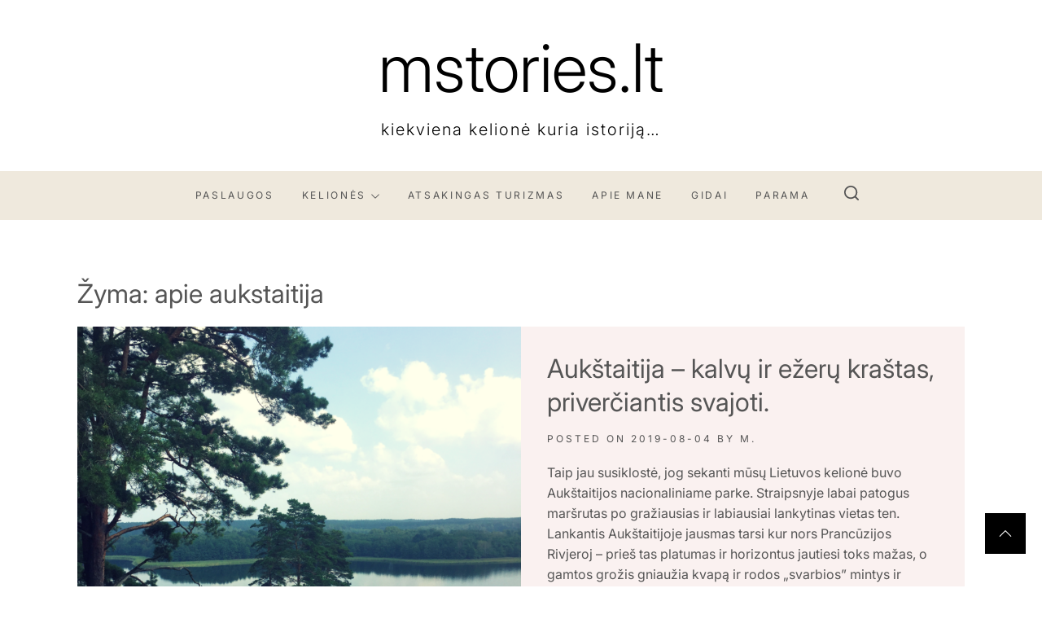

--- FILE ---
content_type: text/html; charset=UTF-8
request_url: https://mstories.lt/tag/apie-aukstaitija/
body_size: 16403
content:
<!DOCTYPE html>
<html lang="lt-LT">
<head>
    <meta charset="UTF-8">
    <meta name="viewport" content="width=device-width, initial-scale=1.0">
    <link rel="profile" href="https://gmpg.org/xfn/11">
    <link rel="pingback" href="https://mstories.lt/xmlrpc.php">

    <title>apie aukstaitija &#8211; mstories.lt</title>
<meta name='robots' content='max-image-preview:large' />
<link rel='dns-prefetch' href='//js.stripe.com' />
<link rel="alternate" type="application/rss+xml" title="mstories.lt &raquo; Įrašų RSS srautas" href="https://mstories.lt/feed/" />
<link rel="alternate" type="application/rss+xml" title="mstories.lt &raquo; Komentarų RSS srautas" href="https://mstories.lt/comments/feed/" />
<link rel="alternate" type="application/rss+xml" title="mstories.lt &raquo; Žymos „apie aukstaitija“ RSS srautas" href="https://mstories.lt/tag/apie-aukstaitija/feed/" />
		<!-- This site uses the Google Analytics by MonsterInsights plugin v9.11.1 - Using Analytics tracking - https://www.monsterinsights.com/ -->
							<script src="//www.googletagmanager.com/gtag/js?id=G-PED0QVGD89"  data-cfasync="false" data-wpfc-render="false" type="text/javascript" async></script>
			<script data-cfasync="false" data-wpfc-render="false" type="text/javascript">
				var mi_version = '9.11.1';
				var mi_track_user = true;
				var mi_no_track_reason = '';
								var MonsterInsightsDefaultLocations = {"page_location":"https:\/\/mstories.lt\/tag\/apie-aukstaitija\/"};
								if ( typeof MonsterInsightsPrivacyGuardFilter === 'function' ) {
					var MonsterInsightsLocations = (typeof MonsterInsightsExcludeQuery === 'object') ? MonsterInsightsPrivacyGuardFilter( MonsterInsightsExcludeQuery ) : MonsterInsightsPrivacyGuardFilter( MonsterInsightsDefaultLocations );
				} else {
					var MonsterInsightsLocations = (typeof MonsterInsightsExcludeQuery === 'object') ? MonsterInsightsExcludeQuery : MonsterInsightsDefaultLocations;
				}

								var disableStrs = [
										'ga-disable-G-PED0QVGD89',
									];

				/* Function to detect opted out users */
				function __gtagTrackerIsOptedOut() {
					for (var index = 0; index < disableStrs.length; index++) {
						if (document.cookie.indexOf(disableStrs[index] + '=true') > -1) {
							return true;
						}
					}

					return false;
				}

				/* Disable tracking if the opt-out cookie exists. */
				if (__gtagTrackerIsOptedOut()) {
					for (var index = 0; index < disableStrs.length; index++) {
						window[disableStrs[index]] = true;
					}
				}

				/* Opt-out function */
				function __gtagTrackerOptout() {
					for (var index = 0; index < disableStrs.length; index++) {
						document.cookie = disableStrs[index] + '=true; expires=Thu, 31 Dec 2099 23:59:59 UTC; path=/';
						window[disableStrs[index]] = true;
					}
				}

				if ('undefined' === typeof gaOptout) {
					function gaOptout() {
						__gtagTrackerOptout();
					}
				}
								window.dataLayer = window.dataLayer || [];

				window.MonsterInsightsDualTracker = {
					helpers: {},
					trackers: {},
				};
				if (mi_track_user) {
					function __gtagDataLayer() {
						dataLayer.push(arguments);
					}

					function __gtagTracker(type, name, parameters) {
						if (!parameters) {
							parameters = {};
						}

						if (parameters.send_to) {
							__gtagDataLayer.apply(null, arguments);
							return;
						}

						if (type === 'event') {
														parameters.send_to = monsterinsights_frontend.v4_id;
							var hookName = name;
							if (typeof parameters['event_category'] !== 'undefined') {
								hookName = parameters['event_category'] + ':' + name;
							}

							if (typeof MonsterInsightsDualTracker.trackers[hookName] !== 'undefined') {
								MonsterInsightsDualTracker.trackers[hookName](parameters);
							} else {
								__gtagDataLayer('event', name, parameters);
							}
							
						} else {
							__gtagDataLayer.apply(null, arguments);
						}
					}

					__gtagTracker('js', new Date());
					__gtagTracker('set', {
						'developer_id.dZGIzZG': true,
											});
					if ( MonsterInsightsLocations.page_location ) {
						__gtagTracker('set', MonsterInsightsLocations);
					}
										__gtagTracker('config', 'G-PED0QVGD89', {"forceSSL":"true","link_attribution":"true"} );
										window.gtag = __gtagTracker;										(function () {
						/* https://developers.google.com/analytics/devguides/collection/analyticsjs/ */
						/* ga and __gaTracker compatibility shim. */
						var noopfn = function () {
							return null;
						};
						var newtracker = function () {
							return new Tracker();
						};
						var Tracker = function () {
							return null;
						};
						var p = Tracker.prototype;
						p.get = noopfn;
						p.set = noopfn;
						p.send = function () {
							var args = Array.prototype.slice.call(arguments);
							args.unshift('send');
							__gaTracker.apply(null, args);
						};
						var __gaTracker = function () {
							var len = arguments.length;
							if (len === 0) {
								return;
							}
							var f = arguments[len - 1];
							if (typeof f !== 'object' || f === null || typeof f.hitCallback !== 'function') {
								if ('send' === arguments[0]) {
									var hitConverted, hitObject = false, action;
									if ('event' === arguments[1]) {
										if ('undefined' !== typeof arguments[3]) {
											hitObject = {
												'eventAction': arguments[3],
												'eventCategory': arguments[2],
												'eventLabel': arguments[4],
												'value': arguments[5] ? arguments[5] : 1,
											}
										}
									}
									if ('pageview' === arguments[1]) {
										if ('undefined' !== typeof arguments[2]) {
											hitObject = {
												'eventAction': 'page_view',
												'page_path': arguments[2],
											}
										}
									}
									if (typeof arguments[2] === 'object') {
										hitObject = arguments[2];
									}
									if (typeof arguments[5] === 'object') {
										Object.assign(hitObject, arguments[5]);
									}
									if ('undefined' !== typeof arguments[1].hitType) {
										hitObject = arguments[1];
										if ('pageview' === hitObject.hitType) {
											hitObject.eventAction = 'page_view';
										}
									}
									if (hitObject) {
										action = 'timing' === arguments[1].hitType ? 'timing_complete' : hitObject.eventAction;
										hitConverted = mapArgs(hitObject);
										__gtagTracker('event', action, hitConverted);
									}
								}
								return;
							}

							function mapArgs(args) {
								var arg, hit = {};
								var gaMap = {
									'eventCategory': 'event_category',
									'eventAction': 'event_action',
									'eventLabel': 'event_label',
									'eventValue': 'event_value',
									'nonInteraction': 'non_interaction',
									'timingCategory': 'event_category',
									'timingVar': 'name',
									'timingValue': 'value',
									'timingLabel': 'event_label',
									'page': 'page_path',
									'location': 'page_location',
									'title': 'page_title',
									'referrer' : 'page_referrer',
								};
								for (arg in args) {
																		if (!(!args.hasOwnProperty(arg) || !gaMap.hasOwnProperty(arg))) {
										hit[gaMap[arg]] = args[arg];
									} else {
										hit[arg] = args[arg];
									}
								}
								return hit;
							}

							try {
								f.hitCallback();
							} catch (ex) {
							}
						};
						__gaTracker.create = newtracker;
						__gaTracker.getByName = newtracker;
						__gaTracker.getAll = function () {
							return [];
						};
						__gaTracker.remove = noopfn;
						__gaTracker.loaded = true;
						window['__gaTracker'] = __gaTracker;
					})();
									} else {
										console.log("");
					(function () {
						function __gtagTracker() {
							return null;
						}

						window['__gtagTracker'] = __gtagTracker;
						window['gtag'] = __gtagTracker;
					})();
									}
			</script>
							<!-- / Google Analytics by MonsterInsights -->
		<style id='wp-img-auto-sizes-contain-inline-css' type='text/css'>
img:is([sizes=auto i],[sizes^="auto," i]){contain-intrinsic-size:3000px 1500px}
/*# sourceURL=wp-img-auto-sizes-contain-inline-css */
</style>
<style id='wp-emoji-styles-inline-css' type='text/css'>

	img.wp-smiley, img.emoji {
		display: inline !important;
		border: none !important;
		box-shadow: none !important;
		height: 1em !important;
		width: 1em !important;
		margin: 0 0.07em !important;
		vertical-align: -0.1em !important;
		background: none !important;
		padding: 0 !important;
	}
/*# sourceURL=wp-emoji-styles-inline-css */
</style>
<link rel='stylesheet' id='wp-block-library-css' href='https://mstories.lt/wp-includes/css/dist/block-library/style.min.css?ver=6.9' type='text/css' media='all' />
<style id='wp-block-library-theme-inline-css' type='text/css'>
.wp-block-audio :where(figcaption){color:#555;font-size:13px;text-align:center}.is-dark-theme .wp-block-audio :where(figcaption){color:#ffffffa6}.wp-block-audio{margin:0 0 1em}.wp-block-code{border:1px solid #ccc;border-radius:4px;font-family:Menlo,Consolas,monaco,monospace;padding:.8em 1em}.wp-block-embed :where(figcaption){color:#555;font-size:13px;text-align:center}.is-dark-theme .wp-block-embed :where(figcaption){color:#ffffffa6}.wp-block-embed{margin:0 0 1em}.blocks-gallery-caption{color:#555;font-size:13px;text-align:center}.is-dark-theme .blocks-gallery-caption{color:#ffffffa6}:root :where(.wp-block-image figcaption){color:#555;font-size:13px;text-align:center}.is-dark-theme :root :where(.wp-block-image figcaption){color:#ffffffa6}.wp-block-image{margin:0 0 1em}.wp-block-pullquote{border-bottom:4px solid;border-top:4px solid;color:currentColor;margin-bottom:1.75em}.wp-block-pullquote :where(cite),.wp-block-pullquote :where(footer),.wp-block-pullquote__citation{color:currentColor;font-size:.8125em;font-style:normal;text-transform:uppercase}.wp-block-quote{border-left:.25em solid;margin:0 0 1.75em;padding-left:1em}.wp-block-quote cite,.wp-block-quote footer{color:currentColor;font-size:.8125em;font-style:normal;position:relative}.wp-block-quote:where(.has-text-align-right){border-left:none;border-right:.25em solid;padding-left:0;padding-right:1em}.wp-block-quote:where(.has-text-align-center){border:none;padding-left:0}.wp-block-quote.is-large,.wp-block-quote.is-style-large,.wp-block-quote:where(.is-style-plain){border:none}.wp-block-search .wp-block-search__label{font-weight:700}.wp-block-search__button{border:1px solid #ccc;padding:.375em .625em}:where(.wp-block-group.has-background){padding:1.25em 2.375em}.wp-block-separator.has-css-opacity{opacity:.4}.wp-block-separator{border:none;border-bottom:2px solid;margin-left:auto;margin-right:auto}.wp-block-separator.has-alpha-channel-opacity{opacity:1}.wp-block-separator:not(.is-style-wide):not(.is-style-dots){width:100px}.wp-block-separator.has-background:not(.is-style-dots){border-bottom:none;height:1px}.wp-block-separator.has-background:not(.is-style-wide):not(.is-style-dots){height:2px}.wp-block-table{margin:0 0 1em}.wp-block-table td,.wp-block-table th{word-break:normal}.wp-block-table :where(figcaption){color:#555;font-size:13px;text-align:center}.is-dark-theme .wp-block-table :where(figcaption){color:#ffffffa6}.wp-block-video :where(figcaption){color:#555;font-size:13px;text-align:center}.is-dark-theme .wp-block-video :where(figcaption){color:#ffffffa6}.wp-block-video{margin:0 0 1em}:root :where(.wp-block-template-part.has-background){margin-bottom:0;margin-top:0;padding:1.25em 2.375em}
/*# sourceURL=/wp-includes/css/dist/block-library/theme.min.css */
</style>
<style id='classic-theme-styles-inline-css' type='text/css'>
/*! This file is auto-generated */
.wp-block-button__link{color:#fff;background-color:#32373c;border-radius:9999px;box-shadow:none;text-decoration:none;padding:calc(.667em + 2px) calc(1.333em + 2px);font-size:1.125em}.wp-block-file__button{background:#32373c;color:#fff;text-decoration:none}
/*# sourceURL=/wp-includes/css/classic-themes.min.css */
</style>
<link rel='stylesheet' id='edd-blocks-css' href='https://mstories.lt/wp-content/plugins/easy-digital-downloads/includes/blocks/assets/css/edd-blocks.css?ver=3.6.4' type='text/css' media='all' />
<style id='global-styles-inline-css' type='text/css'>
:root{--wp--preset--aspect-ratio--square: 1;--wp--preset--aspect-ratio--4-3: 4/3;--wp--preset--aspect-ratio--3-4: 3/4;--wp--preset--aspect-ratio--3-2: 3/2;--wp--preset--aspect-ratio--2-3: 2/3;--wp--preset--aspect-ratio--16-9: 16/9;--wp--preset--aspect-ratio--9-16: 9/16;--wp--preset--color--black: #000000;--wp--preset--color--cyan-bluish-gray: #abb8c3;--wp--preset--color--white: #ffffff;--wp--preset--color--pale-pink: #f78da7;--wp--preset--color--vivid-red: #cf2e2e;--wp--preset--color--luminous-vivid-orange: #ff6900;--wp--preset--color--luminous-vivid-amber: #fcb900;--wp--preset--color--light-green-cyan: #7bdcb5;--wp--preset--color--vivid-green-cyan: #00d084;--wp--preset--color--pale-cyan-blue: #8ed1fc;--wp--preset--color--vivid-cyan-blue: #0693e3;--wp--preset--color--vivid-purple: #9b51e0;--wp--preset--gradient--vivid-cyan-blue-to-vivid-purple: linear-gradient(135deg,rgb(6,147,227) 0%,rgb(155,81,224) 100%);--wp--preset--gradient--light-green-cyan-to-vivid-green-cyan: linear-gradient(135deg,rgb(122,220,180) 0%,rgb(0,208,130) 100%);--wp--preset--gradient--luminous-vivid-amber-to-luminous-vivid-orange: linear-gradient(135deg,rgb(252,185,0) 0%,rgb(255,105,0) 100%);--wp--preset--gradient--luminous-vivid-orange-to-vivid-red: linear-gradient(135deg,rgb(255,105,0) 0%,rgb(207,46,46) 100%);--wp--preset--gradient--very-light-gray-to-cyan-bluish-gray: linear-gradient(135deg,rgb(238,238,238) 0%,rgb(169,184,195) 100%);--wp--preset--gradient--cool-to-warm-spectrum: linear-gradient(135deg,rgb(74,234,220) 0%,rgb(151,120,209) 20%,rgb(207,42,186) 40%,rgb(238,44,130) 60%,rgb(251,105,98) 80%,rgb(254,248,76) 100%);--wp--preset--gradient--blush-light-purple: linear-gradient(135deg,rgb(255,206,236) 0%,rgb(152,150,240) 100%);--wp--preset--gradient--blush-bordeaux: linear-gradient(135deg,rgb(254,205,165) 0%,rgb(254,45,45) 50%,rgb(107,0,62) 100%);--wp--preset--gradient--luminous-dusk: linear-gradient(135deg,rgb(255,203,112) 0%,rgb(199,81,192) 50%,rgb(65,88,208) 100%);--wp--preset--gradient--pale-ocean: linear-gradient(135deg,rgb(255,245,203) 0%,rgb(182,227,212) 50%,rgb(51,167,181) 100%);--wp--preset--gradient--electric-grass: linear-gradient(135deg,rgb(202,248,128) 0%,rgb(113,206,126) 100%);--wp--preset--gradient--midnight: linear-gradient(135deg,rgb(2,3,129) 0%,rgb(40,116,252) 100%);--wp--preset--font-size--small: 13px;--wp--preset--font-size--medium: 20px;--wp--preset--font-size--large: 36px;--wp--preset--font-size--x-large: 42px;--wp--preset--spacing--20: 0.44rem;--wp--preset--spacing--30: 0.67rem;--wp--preset--spacing--40: 1rem;--wp--preset--spacing--50: 1.5rem;--wp--preset--spacing--60: 2.25rem;--wp--preset--spacing--70: 3.38rem;--wp--preset--spacing--80: 5.06rem;--wp--preset--shadow--natural: 6px 6px 9px rgba(0, 0, 0, 0.2);--wp--preset--shadow--deep: 12px 12px 50px rgba(0, 0, 0, 0.4);--wp--preset--shadow--sharp: 6px 6px 0px rgba(0, 0, 0, 0.2);--wp--preset--shadow--outlined: 6px 6px 0px -3px rgb(255, 255, 255), 6px 6px rgb(0, 0, 0);--wp--preset--shadow--crisp: 6px 6px 0px rgb(0, 0, 0);}:where(.is-layout-flex){gap: 0.5em;}:where(.is-layout-grid){gap: 0.5em;}body .is-layout-flex{display: flex;}.is-layout-flex{flex-wrap: wrap;align-items: center;}.is-layout-flex > :is(*, div){margin: 0;}body .is-layout-grid{display: grid;}.is-layout-grid > :is(*, div){margin: 0;}:where(.wp-block-columns.is-layout-flex){gap: 2em;}:where(.wp-block-columns.is-layout-grid){gap: 2em;}:where(.wp-block-post-template.is-layout-flex){gap: 1.25em;}:where(.wp-block-post-template.is-layout-grid){gap: 1.25em;}.has-black-color{color: var(--wp--preset--color--black) !important;}.has-cyan-bluish-gray-color{color: var(--wp--preset--color--cyan-bluish-gray) !important;}.has-white-color{color: var(--wp--preset--color--white) !important;}.has-pale-pink-color{color: var(--wp--preset--color--pale-pink) !important;}.has-vivid-red-color{color: var(--wp--preset--color--vivid-red) !important;}.has-luminous-vivid-orange-color{color: var(--wp--preset--color--luminous-vivid-orange) !important;}.has-luminous-vivid-amber-color{color: var(--wp--preset--color--luminous-vivid-amber) !important;}.has-light-green-cyan-color{color: var(--wp--preset--color--light-green-cyan) !important;}.has-vivid-green-cyan-color{color: var(--wp--preset--color--vivid-green-cyan) !important;}.has-pale-cyan-blue-color{color: var(--wp--preset--color--pale-cyan-blue) !important;}.has-vivid-cyan-blue-color{color: var(--wp--preset--color--vivid-cyan-blue) !important;}.has-vivid-purple-color{color: var(--wp--preset--color--vivid-purple) !important;}.has-black-background-color{background-color: var(--wp--preset--color--black) !important;}.has-cyan-bluish-gray-background-color{background-color: var(--wp--preset--color--cyan-bluish-gray) !important;}.has-white-background-color{background-color: var(--wp--preset--color--white) !important;}.has-pale-pink-background-color{background-color: var(--wp--preset--color--pale-pink) !important;}.has-vivid-red-background-color{background-color: var(--wp--preset--color--vivid-red) !important;}.has-luminous-vivid-orange-background-color{background-color: var(--wp--preset--color--luminous-vivid-orange) !important;}.has-luminous-vivid-amber-background-color{background-color: var(--wp--preset--color--luminous-vivid-amber) !important;}.has-light-green-cyan-background-color{background-color: var(--wp--preset--color--light-green-cyan) !important;}.has-vivid-green-cyan-background-color{background-color: var(--wp--preset--color--vivid-green-cyan) !important;}.has-pale-cyan-blue-background-color{background-color: var(--wp--preset--color--pale-cyan-blue) !important;}.has-vivid-cyan-blue-background-color{background-color: var(--wp--preset--color--vivid-cyan-blue) !important;}.has-vivid-purple-background-color{background-color: var(--wp--preset--color--vivid-purple) !important;}.has-black-border-color{border-color: var(--wp--preset--color--black) !important;}.has-cyan-bluish-gray-border-color{border-color: var(--wp--preset--color--cyan-bluish-gray) !important;}.has-white-border-color{border-color: var(--wp--preset--color--white) !important;}.has-pale-pink-border-color{border-color: var(--wp--preset--color--pale-pink) !important;}.has-vivid-red-border-color{border-color: var(--wp--preset--color--vivid-red) !important;}.has-luminous-vivid-orange-border-color{border-color: var(--wp--preset--color--luminous-vivid-orange) !important;}.has-luminous-vivid-amber-border-color{border-color: var(--wp--preset--color--luminous-vivid-amber) !important;}.has-light-green-cyan-border-color{border-color: var(--wp--preset--color--light-green-cyan) !important;}.has-vivid-green-cyan-border-color{border-color: var(--wp--preset--color--vivid-green-cyan) !important;}.has-pale-cyan-blue-border-color{border-color: var(--wp--preset--color--pale-cyan-blue) !important;}.has-vivid-cyan-blue-border-color{border-color: var(--wp--preset--color--vivid-cyan-blue) !important;}.has-vivid-purple-border-color{border-color: var(--wp--preset--color--vivid-purple) !important;}.has-vivid-cyan-blue-to-vivid-purple-gradient-background{background: var(--wp--preset--gradient--vivid-cyan-blue-to-vivid-purple) !important;}.has-light-green-cyan-to-vivid-green-cyan-gradient-background{background: var(--wp--preset--gradient--light-green-cyan-to-vivid-green-cyan) !important;}.has-luminous-vivid-amber-to-luminous-vivid-orange-gradient-background{background: var(--wp--preset--gradient--luminous-vivid-amber-to-luminous-vivid-orange) !important;}.has-luminous-vivid-orange-to-vivid-red-gradient-background{background: var(--wp--preset--gradient--luminous-vivid-orange-to-vivid-red) !important;}.has-very-light-gray-to-cyan-bluish-gray-gradient-background{background: var(--wp--preset--gradient--very-light-gray-to-cyan-bluish-gray) !important;}.has-cool-to-warm-spectrum-gradient-background{background: var(--wp--preset--gradient--cool-to-warm-spectrum) !important;}.has-blush-light-purple-gradient-background{background: var(--wp--preset--gradient--blush-light-purple) !important;}.has-blush-bordeaux-gradient-background{background: var(--wp--preset--gradient--blush-bordeaux) !important;}.has-luminous-dusk-gradient-background{background: var(--wp--preset--gradient--luminous-dusk) !important;}.has-pale-ocean-gradient-background{background: var(--wp--preset--gradient--pale-ocean) !important;}.has-electric-grass-gradient-background{background: var(--wp--preset--gradient--electric-grass) !important;}.has-midnight-gradient-background{background: var(--wp--preset--gradient--midnight) !important;}.has-small-font-size{font-size: var(--wp--preset--font-size--small) !important;}.has-medium-font-size{font-size: var(--wp--preset--font-size--medium) !important;}.has-large-font-size{font-size: var(--wp--preset--font-size--large) !important;}.has-x-large-font-size{font-size: var(--wp--preset--font-size--x-large) !important;}
:where(.wp-block-post-template.is-layout-flex){gap: 1.25em;}:where(.wp-block-post-template.is-layout-grid){gap: 1.25em;}
:where(.wp-block-term-template.is-layout-flex){gap: 1.25em;}:where(.wp-block-term-template.is-layout-grid){gap: 1.25em;}
:where(.wp-block-columns.is-layout-flex){gap: 2em;}:where(.wp-block-columns.is-layout-grid){gap: 2em;}
:root :where(.wp-block-pullquote){font-size: 1.5em;line-height: 1.6;}
/*# sourceURL=global-styles-inline-css */
</style>
<link rel='stylesheet' id='oih-style-css' href='https://mstories.lt/wp-content/plugins/opt-in-hound/assets/css/style-front-opt-in-hound.css?ver=1.4.3' type='text/css' media='all' />
<link rel='stylesheet' id='woocommerce-layout-css' href='https://mstories.lt/wp-content/plugins/woocommerce/assets/css/woocommerce-layout.css?ver=10.4.3' type='text/css' media='all' />
<link rel='stylesheet' id='woocommerce-smallscreen-css' href='https://mstories.lt/wp-content/plugins/woocommerce/assets/css/woocommerce-smallscreen.css?ver=10.4.3' type='text/css' media='only screen and (max-width: 768px)' />
<link rel='stylesheet' id='woocommerce-general-css' href='https://mstories.lt/wp-content/plugins/woocommerce/assets/css/woocommerce.css?ver=10.4.3' type='text/css' media='all' />
<style id='woocommerce-inline-inline-css' type='text/css'>
.woocommerce form .form-row .required { visibility: visible; }
/*# sourceURL=woocommerce-inline-inline-css */
</style>
<link rel='stylesheet' id='edd-styles-css' href='https://mstories.lt/wp-content/plugins/easy-digital-downloads/assets/build/css/frontend/edd.min.css?ver=3.6.4' type='text/css' media='all' />
<link rel='stylesheet' id='advance-blog-fonts-css' href='https://mstories.lt/wp-content/fonts/f83d3261a251aea7b6d3a1a43f719506.css?ver=1.0' type='text/css' media='all' />
<link rel='stylesheet' id='slick-css' href='https://mstories.lt/wp-content/themes/advance-blog/assets/lib/slick/css/slick.min.css?ver=6.9' type='text/css' media='all' />
<link rel='stylesheet' id='magnific-popup-css' href='https://mstories.lt/wp-content/themes/advance-blog/assets/lib/magnific-popup/magnific-popup.css?ver=6.9' type='text/css' media='all' />
<link rel='stylesheet' id='advance-blog-style-css' href='https://mstories.lt/wp-content/themes/advance-blog/style.css?ver=6.9' type='text/css' media='all' />
<link rel="preload" class="mv-grow-style" href="https://mstories.lt/wp-content/plugins/social-pug/assets/dist/style-frontend-pro.css?ver=1.36.3" as="style"><noscript><link rel='stylesheet' id='dpsp-frontend-style-pro-css' href='https://mstories.lt/wp-content/plugins/social-pug/assets/dist/style-frontend-pro.css?ver=1.36.3' type='text/css' media='all' />
</noscript><style id='dpsp-frontend-style-pro-inline-css' type='text/css'>

				@media screen and ( max-width : 720px ) {
					.dpsp-content-wrapper.dpsp-hide-on-mobile,
					.dpsp-share-text.dpsp-hide-on-mobile {
						display: none;
					}
					.dpsp-has-spacing .dpsp-networks-btns-wrapper li {
						margin:0 2% 10px 0;
					}
					.dpsp-network-btn.dpsp-has-label:not(.dpsp-has-count) {
						max-height: 40px;
						padding: 0;
						justify-content: center;
					}
					.dpsp-content-wrapper.dpsp-size-small .dpsp-network-btn.dpsp-has-label:not(.dpsp-has-count){
						max-height: 32px;
					}
					.dpsp-content-wrapper.dpsp-size-large .dpsp-network-btn.dpsp-has-label:not(.dpsp-has-count){
						max-height: 46px;
					}
				}
			
			@media screen and ( max-width : 720px ) {
				aside#dpsp-floating-sidebar.dpsp-hide-on-mobile.opened {
					display: none;
				}
			}
			
/*# sourceURL=dpsp-frontend-style-pro-inline-css */
</style>
<!--n2css--><!--n2js--><script type="12f4746fd24e92416513efea-text/javascript" src="https://mstories.lt/wp-content/plugins/google-analytics-for-wordpress/assets/js/frontend-gtag.min.js?ver=9.11.1" id="monsterinsights-frontend-script-js" async="async" data-wp-strategy="async"></script>
<script data-cfasync="false" data-wpfc-render="false" type="text/javascript" id='monsterinsights-frontend-script-js-extra'>/* <![CDATA[ */
var monsterinsights_frontend = {"js_events_tracking":"true","download_extensions":"doc,pdf,ppt,zip,xls,docx,pptx,xlsx","inbound_paths":"[{\"path\":\"\\\/go\\\/\",\"label\":\"affiliate\"},{\"path\":\"\\\/recommend\\\/\",\"label\":\"affiliate\"}]","home_url":"https:\/\/mstories.lt","hash_tracking":"false","v4_id":"G-PED0QVGD89"};/* ]]> */
</script>
<script type="12f4746fd24e92416513efea-text/javascript" src="https://mstories.lt/wp-includes/js/jquery/jquery.min.js?ver=3.7.1" id="jquery-core-js"></script>
<script type="12f4746fd24e92416513efea-text/javascript" src="https://mstories.lt/wp-includes/js/jquery/jquery-migrate.min.js?ver=3.4.1" id="jquery-migrate-js"></script>
<script type="12f4746fd24e92416513efea-text/javascript" src="https://mstories.lt/wp-content/plugins/woocommerce/assets/js/jquery-blockui/jquery.blockUI.min.js?ver=2.7.0-wc.10.4.3" id="wc-jquery-blockui-js" defer="defer" data-wp-strategy="defer"></script>
<script type="12f4746fd24e92416513efea-text/javascript" id="wc-add-to-cart-js-extra">
/* <![CDATA[ */
var wc_add_to_cart_params = {"ajax_url":"/wp-admin/admin-ajax.php","wc_ajax_url":"/?wc-ajax=%%endpoint%%","i18n_view_cart":"Krep\u0161elis","cart_url":"https://mstories.lt/cart/","is_cart":"","cart_redirect_after_add":"yes"};
//# sourceURL=wc-add-to-cart-js-extra
/* ]]> */
</script>
<script type="12f4746fd24e92416513efea-text/javascript" src="https://mstories.lt/wp-content/plugins/woocommerce/assets/js/frontend/add-to-cart.min.js?ver=10.4.3" id="wc-add-to-cart-js" defer="defer" data-wp-strategy="defer"></script>
<script type="12f4746fd24e92416513efea-text/javascript" src="https://mstories.lt/wp-content/plugins/woocommerce/assets/js/js-cookie/js.cookie.min.js?ver=2.1.4-wc.10.4.3" id="wc-js-cookie-js" defer="defer" data-wp-strategy="defer"></script>
<script type="12f4746fd24e92416513efea-text/javascript" id="woocommerce-js-extra">
/* <![CDATA[ */
var woocommerce_params = {"ajax_url":"/wp-admin/admin-ajax.php","wc_ajax_url":"/?wc-ajax=%%endpoint%%","i18n_password_show":"Rodyti slapta\u017eod\u012f","i18n_password_hide":"Sl\u0117pti slapta\u017eod\u012f"};
//# sourceURL=woocommerce-js-extra
/* ]]> */
</script>
<script type="12f4746fd24e92416513efea-text/javascript" src="https://mstories.lt/wp-content/plugins/woocommerce/assets/js/frontend/woocommerce.min.js?ver=10.4.3" id="woocommerce-js" defer="defer" data-wp-strategy="defer"></script>
<script type="12f4746fd24e92416513efea-text/javascript" id="WCPAY_ASSETS-js-extra">
/* <![CDATA[ */
var wcpayAssets = {"url":"https://mstories.lt/wp-content/plugins/woocommerce-payments/dist/"};
//# sourceURL=WCPAY_ASSETS-js-extra
/* ]]> */
</script>
<script type="12f4746fd24e92416513efea-text/javascript" src="https://js.stripe.com/v3/?ver=v3" id="sandhills-stripe-js-v3-js"></script>
<link rel="https://api.w.org/" href="https://mstories.lt/wp-json/" /><link rel="alternate" title="JSON" type="application/json" href="https://mstories.lt/wp-json/wp/v2/tags/554" /><link rel="EditURI" type="application/rsd+xml" title="RSD" href="https://mstories.lt/xmlrpc.php?rsd" />
<meta name="generator" content="WordPress 6.9" />
<meta name="generator" content="WooCommerce 10.4.3" />
<meta name="generator" content="Easy Digital Downloads v3.6.4" />
	<noscript><style>.woocommerce-product-gallery{ opacity: 1 !important; }</style></noscript>
	<meta name="generator" content="Elementor 3.34.1; features: additional_custom_breakpoints; settings: css_print_method-external, google_font-enabled, font_display-auto">
<meta name="hubbub-info" description="Hubbub 1.36.3">			<style>
				.e-con.e-parent:nth-of-type(n+4):not(.e-lazyloaded):not(.e-no-lazyload),
				.e-con.e-parent:nth-of-type(n+4):not(.e-lazyloaded):not(.e-no-lazyload) * {
					background-image: none !important;
				}
				@media screen and (max-height: 1024px) {
					.e-con.e-parent:nth-of-type(n+3):not(.e-lazyloaded):not(.e-no-lazyload),
					.e-con.e-parent:nth-of-type(n+3):not(.e-lazyloaded):not(.e-no-lazyload) * {
						background-image: none !important;
					}
				}
				@media screen and (max-height: 640px) {
					.e-con.e-parent:nth-of-type(n+2):not(.e-lazyloaded):not(.e-no-lazyload),
					.e-con.e-parent:nth-of-type(n+2):not(.e-lazyloaded):not(.e-no-lazyload) * {
						background-image: none !important;
					}
				}
			</style>
				<style type="text/css">
			.site-title a,
		.site-description {
			color: #000000;
		}
		</style>
	<link rel="icon" href="https://mstories.lt/wp-content/uploads/2019/04/cropped-mstories-6-32x32.png" sizes="32x32" />
<link rel="icon" href="https://mstories.lt/wp-content/uploads/2019/04/cropped-mstories-6-192x192.png" sizes="192x192" />
<link rel="apple-touch-icon" href="https://mstories.lt/wp-content/uploads/2019/04/cropped-mstories-6-180x180.png" />
<meta name="msapplication-TileImage" content="https://mstories.lt/wp-content/uploads/2019/04/cropped-mstories-6-270x270.png" />
</head>

<body class="archive tag tag-apie-aukstaitija tag-554 wp-embed-responsive wp-theme-advance-blog no-sidebar theme-advance-blog woocommerce-no-js edd-test-mode edd-js-none hfeed elementor-default elementor-kit-1142">

	<style>.edd-js-none .edd-has-js, .edd-js .edd-no-js, body.edd-js input.edd-no-js { display: none; }</style>
	<script type="12f4746fd24e92416513efea-text/javascript">/* <![CDATA[ */(function(){var c = document.body.classList;c.remove('edd-js-none');c.add('edd-js');})();/* ]]> */</script>
	
<!--Loader-->
<div id="mini-loader">
    <div id="loading-center">
        <div id="loading-center-absolute">
            <div class="object"></div>
            <div class="object"></div>
            <div class="object"></div>
            <div class="object"></div>
            <div class="object"></div>
            <div class="object"></div>
            <div class="object"></div>
            <div class="object"></div>
            <div class="object"></div>
            <div class="object"></div>
        </div>
    </div>
</div>
<!-- Loader end -->

<div id="page" class="site">
    <a class="skip-link screen-reader-text" href="#content">Skip to content</a>

    <header id="masthead" class="site-header " role="banner" >
      <div class="header-image-overlay">
              </div>
        <div class="wrapper">
            <div class="site-branding">
            <p class="site-title"><a href="https://mstories.lt/" rel="home">mstories.lt</a></p>
            <p class="site-description">kiekviena kelionė kuria istoriją&#8230;</p>
    
    
</div><!-- .site-branding -->        </div>
        <nav id="site-navigation" class="main-navigation" role="navigation">
	<span class="toggle-menu" aria-controls="primary-menu" aria-expanded="false">
		 <span class="screen-reader-text">
			Primary Menu		</span>
		<i class="ham"></i>
	</span>

    <div class="menu"><ul id="primary-menu" class="menu"><li id="menu-item-1090" class="menu-item menu-item-type-custom menu-item-object-custom menu-item-home menu-item-1090"><a href="https://mstories.lt">Paslaugos</a></li>
<li id="menu-item-905" class="menu-item menu-item-type-taxonomy menu-item-object-category menu-item-has-children menu-item-905"><a href="https://mstories.lt/category/keliones/">Kelionės</a>
<ul class="sub-menu">
	<li id="menu-item-901" class="menu-item menu-item-type-taxonomy menu-item-object-category menu-item-901"><a href="https://mstories.lt/category/keliones/europa/">Europa</a></li>
	<li id="menu-item-902" class="menu-item menu-item-type-taxonomy menu-item-object-category menu-item-902"><a href="https://mstories.lt/category/keliones/lietuva/">Lietuva</a></li>
	<li id="menu-item-903" class="menu-item menu-item-type-taxonomy menu-item-object-category menu-item-903"><a href="https://mstories.lt/category/keliones/jav/">JAV</a></li>
	<li id="menu-item-1264" class="menu-item menu-item-type-taxonomy menu-item-object-category menu-item-1264"><a href="https://mstories.lt/category/keliones/siaures-amerika/">Šiaurės Amerika</a></li>
	<li id="menu-item-904" class="menu-item menu-item-type-taxonomy menu-item-object-category menu-item-904"><a href="https://mstories.lt/category/keliones/afrika/">Afrika</a></li>
	<li id="menu-item-1265" class="menu-item menu-item-type-taxonomy menu-item-object-category menu-item-1265"><a href="https://mstories.lt/category/keliones/karibai/">Karibai</a></li>
</ul>
</li>
<li id="menu-item-1575" class="menu-item menu-item-type-taxonomy menu-item-object-category menu-item-1575"><a href="https://mstories.lt/category/atsakingas-turizmas/">Atsakingas turizmas</a></li>
<li id="menu-item-906" class="menu-item menu-item-type-post_type menu-item-object-page menu-item-906"><a href="https://mstories.lt/apie-mane/">Apie mane</a></li>
<li id="menu-item-2382" class="menu-item menu-item-type-post_type menu-item-object-page menu-item-2382"><a href="https://mstories.lt/shop/">Gidai</a></li>
<li id="menu-item-2519" class="menu-item menu-item-type-custom menu-item-object-custom menu-item-2519"><a target="_blank" href="https://miglemstories.substack.com/">Parama</a></li>
</ul></div>
    <div class="social-icons">
        <div class="menu-social-container"><ul id="social-menu" class=""><li id="menu-item-1821" class="menu-item menu-item-type-custom menu-item-object-custom menu-item-1821"><a href="https://www.patreon.com/mstorieslt"><span></span></a></li>
</ul></div>    </div>

    <div class="nav-icon">
        <button type="button" class="search-icon">
            <svg class="svg-icon" aria-hidden="true" role="img" focusable="false" xmlns="http://www.w3.org/2000/svg" width="18" height="18" viewBox="0 0 20 20"><path fill="currentColor" d="M1148.0319,95.6176858 L1151.70711,99.2928932 C1152.09763,99.6834175 1152.09763,100.316582 1151.70711,100.707107 C1151.31658,101.097631 1150.68342,101.097631 1150.29289,100.707107 L1146.61769,97.0318993 C1145.07801,98.2635271 1143.12501,99 1141,99 C1136.02944,99 1132,94.9705627 1132,90 C1132,85.0294372 1136.02944,81 1141,81 C1145.97056,81 1150,85.0294372 1150,90 C1150,92.1250137 1149.26353,94.078015 1148.0319,95.6176858 Z M1146.04139,94.8563911 C1147.25418,93.5976949 1148,91.8859456 1148,90 C1148,86.1340067 1144.86599,83 1141,83 C1137.13401,83 1134,86.1340067 1134,90 C1134,93.8659933 1137.13401,97 1141,97 C1142.88595,97 1144.59769,96.2541764 1145.85639,95.0413859 C1145.88271,95.0071586 1145.91154,94.9742441 1145.94289,94.9428932 C1145.97424,94.9115423 1146.00716,94.8827083 1146.04139,94.8563911 Z" transform="translate(-1132 -81)" /></svg>        </button>
    </div>

</nav>

<div id="popup-search" class="popup-search">
    <a href="javascript:void(0)" class="searchbar-skip-link"></a>
    <a href="javascript:void(0)" class="esc-search">
        <span></span>
        <span></span>
    </a>
    <div class="popup-search-wrapper">
        <div class="popup-search-align">
            <form role="search" method="get" class="search-form" action="https://mstories.lt/">
				<label>
					<span class="screen-reader-text">Ieškoti:</span>
					<input type="search" class="search-field" placeholder="Ieškoti &hellip;" value="" name="s" />
				</label>
				<input type="submit" class="search-submit" value="Paieška" />
			</form>        </div>
    </div>
</div>
    </header>
    <div id="content" class="site-content">
        <div class="wrapper">
            
	<div id="primary" class="content-area">
		<main id="main" class="site-main" role="main">

		
			<header class="page-header">
				<h1 class="page-title">Žyma: <span>apie aukstaitija</span></h1>			</header>
			
<article id="post-668" class="post-668 post type-post status-publish format-standard has-post-thumbnail hentry category-keliones category-lietuva tag-apie-aukstaitija tag-apzvalgos-bokstas tag-apzvalgos-bokstas-girios tag-apzvalgos-bokstas-lietuvoje tag-auksciausi-lietuvos-piliakalniai tag-aukstaitija-apzvalgos-bokstas tag-aukstaitija-miestai tag-aukstaitijos-ezerai tag-aukstaitijos-gamta tag-aukstaitijos-girios tag-aukstaitijos-izymios-vietos tag-aukstaitijos-nacionalinio-parko-ezerai tag-aukstaitijos-nacionalinio-parko-teritorija tag-aukstaitijos-nacionalinio-parko-zemelapis tag-aukstaitijos-nacionalinis-parkas-geografine-padetis tag-aukstaitijos-nacionalinis-parkas-ir-labanoro-regioninis-parkas tag-aukstaitijos-nacionalinis-parkas-lankytinos-vietos tag-aukstaitijos-nacionalinis-parkas-marsrutai tag-aukstaitijos-nacionalinis-parkas-saugomi-objektai tag-aukstaitijos-nacionalinis-parkas-stovyklavietes tag-aukstaitijos-nacionalinis-parkas-zemelapis tag-garsiausi-lietuvos-piliakalniai tag-ginuciai-malunas tag-ginuciu-apzvalgos-bokstas tag-ginuciu-malunas-adresas tag-ginuciu-malunas-aukstaitijos-nacionaliniame-parke tag-ginuciu-malunas-muziejus tag-ginuciu-papiliakalnes-piliakalnis tag-ginuciu-vandens-malunas tag-graziausi-lietuvos-gamtos-kampeliai tag-idomiausios-lankytinos-vietos-lietuvoje tag-idomios-lankytinos-vietos-lietuvoje tag-ignalina-aukstaitija tag-kelione-i-aukstaitija tag-kur-yra-aukstaitijos-nacionalinis-parkas tag-kur-yra-ladakalnis tag-labanoro-giria-bokstas tag-labanoro-giria-ezerai tag-labanoro-giria-takai tag-labanoro-giria-zemelapis tag-labanoro-girios-apzvalgos-bokstas tag-labanoro-girios-bokstas tag-labanoro-girios-pazintinis-takas tag-ladakalnio-apzvalgos-aikstele tag-ladakalnio-kalnas tag-ladakalnis-aukstaitijos-nacionaliniame-parke tag-ladakalnis-ginuciai tag-ladakalnis-ignalina tag-ladakalnis-ignalinos-rajone tag-ladakalnis-kaip-rasti tag-ladakalnis-lankytinos-vietos tag-ladakalnis-legenda tag-ladakalnis-lietuva tag-ladakalnis-zemelapis tag-lakytinos-vietos-aplink-lietuva tag-lankytinos-gamtos-vietos-lietuvoje tag-lankytinos-vietos-lietuvoje-2019 tag-lankytinos-vietos-lietuvoje-automobiliu tag-lankytinos-vietos-lietuvoje-marsrutai tag-lankytinos-vietos-lietuvoje-zemelapis tag-lietuva-aukstaitija tag-lietuvos-gamta tag-lietuvos-gamta-foto tag-lietuvos-gamta-lankytinos-vietos tag-lietuvos-gamtos-grozis tag-lietuvos-gamtos-idomybes tag-lietuvos-gamtos-objektai tag-lietuvos-gamtos-paminklai tag-lietuvos-gamtos-paminklu-zemelapis tag-lietuvos-gamtos-stebuklai tag-lietuvos-gamtos-turtai tag-lietuvos-graziausi-gamtos-vaizdai tag-lietuvos-piliakalniai-zemelapis tag-lietuvos-piliakalniu-pavadinimai tag-lietuvos-zymiausi-piliakalniai tag-medine-paluses-baznycia tag-mindunai-apzvalgos-bokstas tag-mindunu-labanoro-apzvalgos-bokstas-moletai tag-mindunu-apzvalgos-bokstas tag-mindunu-apzvalgos-bokstas-adresas tag-mindunu-apzvalgos-bokstas-aukstis tag-nuostabi-lietuvos-gamta tag-paluses-baznycia tag-paluses-baznycios-adresas tag-paluses-ladakalnis tag-paluses-sv-juozapo-baznycia tag-savaitgalio-kelione-lietuvoje tag-savaitgalio-kelione-po-lietuva tag-siliniskiu-ginuciu-apzvalgos-bokstas">
        <div class="style-archive style-bordered-left">
                    <div class="post-thumbnail">
                <a href="https://mstories.lt/aukstaitija/">
                    <img fetchpriority="high" width="640" height="853" src="https://mstories.lt/wp-content/uploads/2019/08/canva-photo-editor11-768x1024.png" class="attachment-medium_large size-medium_large wp-post-image" alt="" decoding="async" srcset="https://mstories.lt/wp-content/uploads/2019/08/canva-photo-editor11-768x1024.png 768w, https://mstories.lt/wp-content/uploads/2019/08/canva-photo-editor11-e1590745569896-600x800.png 600w, https://mstories.lt/wp-content/uploads/2019/08/canva-photo-editor11-225x300.png 225w, https://mstories.lt/wp-content/uploads/2019/08/canva-photo-editor11-576x768.png 576w, https://mstories.lt/wp-content/uploads/2019/08/canva-photo-editor11-e1590745569896.png 900w" sizes="(max-width: 640px) 100vw, 640px" />                </a>
            </div>
                <div class="post-content" style="background-color: ; color: ;">
            <header class="entry-header">

                
                <h2 class="entry-title">
                    <a href="https://mstories.lt/aukstaitija/" rel="bookmark" title="Aukštaitija &#8211; kalvų ir ežerų kraštas, priverčiantis svajoti.">
                        Aukštaitija &#8211; kalvų ir ežerų kraštas, priverčiantis svajoti.                    </a>
                </h2>

                                		<div class="entry-meta">
			<span class="posted-on">Posted on <a href="https://mstories.lt/aukstaitija/" rel="bookmark"><time class="entry-date published" datetime="2019-08-04T10:00:39+03:00">2019-08-04</time><time class="updated" datetime="2020-11-20T11:54:48+02:00">2020-11-20</time></a></span><span class="byline"> by <span class="author vcard"><a class="url fn n" href="https://mstories.lt/author/migle/">M.</a></span></span>		</div><!-- .entry-meta -->                            </header>
            <div class="entry-content">
                <p>Taip jau susiklostė, jog sekanti mūsų Lietuvos kelionė buvo Aukštaitijos nacionaliniame parke.  Straipsnyje labai patogus maršrutas po gražiausias ir labiausiai lankytinas vietas ten. Lankantis Aukštaitijoje jausmas tarsi kur nors Prancūzijos Rivjeroj &#8211; prieš tas platumas ir horizontus jautiesi toks mažas, o gamtos grožis gniaužia kvapą ir rodos &#8222;svarbios&#8221; mintys ir problemos nuskęsta kažkur toj akimirkoj. Kviečiu ir jus nuvykti ten ir užsimiršti, pasvajoti. </p>

                <a href="https://mstories.lt/aukstaitija/" class="btn-main">Continue Reading</a>
            </div>
        </div>
    </div>
    </article><!-- #post-## -->
		</main>

		<div class="advance-archive-nav">
			        </div>
        
	</div>
</div>
</div>
<footer id="colophon" class="site-footer" role="contentinfo">
        <div class="footer-widget-area">
        <div class="wrapper">
            <div class="flex-grid">
                            <div class="col">
                    <div id="block-9" class="widget widget_block"><h2 class="widget-title">Kontaktai</h2><div class="wp-widget-group__inner-blocks">
<div class="wp-block-group"><div class="wp-block-group__inner-container is-layout-flow wp-block-group-is-layout-flow">
<p><a href="/cdn-cgi/l/email-protection" class="__cf_email__" data-cfemail="117c78767d74517c62657e637874623f7d65">[email&#160;protected]</a></p>
</div></div>
</div></div><div id="block-5" class="widget widget_block">
<ul class="wp-block-social-links is-layout-flex wp-block-social-links-is-layout-flex"><li class="wp-social-link wp-social-link-instagram  wp-block-social-link"><a rel="noopener nofollow" target="_blank" href="https://www.instagram.com/migle_travel/" class="wp-block-social-link-anchor"><svg width="24" height="24" viewBox="0 0 24 24" version="1.1" xmlns="http://www.w3.org/2000/svg" aria-hidden="true" focusable="false"><path d="M12,4.622c2.403,0,2.688,0.009,3.637,0.052c0.877,0.04,1.354,0.187,1.671,0.31c0.42,0.163,0.72,0.358,1.035,0.673 c0.315,0.315,0.51,0.615,0.673,1.035c0.123,0.317,0.27,0.794,0.31,1.671c0.043,0.949,0.052,1.234,0.052,3.637 s-0.009,2.688-0.052,3.637c-0.04,0.877-0.187,1.354-0.31,1.671c-0.163,0.42-0.358,0.72-0.673,1.035 c-0.315,0.315-0.615,0.51-1.035,0.673c-0.317,0.123-0.794,0.27-1.671,0.31c-0.949,0.043-1.233,0.052-3.637,0.052 s-2.688-0.009-3.637-0.052c-0.877-0.04-1.354-0.187-1.671-0.31c-0.42-0.163-0.72-0.358-1.035-0.673 c-0.315-0.315-0.51-0.615-0.673-1.035c-0.123-0.317-0.27-0.794-0.31-1.671C4.631,14.688,4.622,14.403,4.622,12 s0.009-2.688,0.052-3.637c0.04-0.877,0.187-1.354,0.31-1.671c0.163-0.42,0.358-0.72,0.673-1.035 c0.315-0.315,0.615-0.51,1.035-0.673c0.317-0.123,0.794-0.27,1.671-0.31C9.312,4.631,9.597,4.622,12,4.622 M12,3 C9.556,3,9.249,3.01,8.289,3.054C7.331,3.098,6.677,3.25,6.105,3.472C5.513,3.702,5.011,4.01,4.511,4.511 c-0.5,0.5-0.808,1.002-1.038,1.594C3.25,6.677,3.098,7.331,3.054,8.289C3.01,9.249,3,9.556,3,12c0,2.444,0.01,2.751,0.054,3.711 c0.044,0.958,0.196,1.612,0.418,2.185c0.23,0.592,0.538,1.094,1.038,1.594c0.5,0.5,1.002,0.808,1.594,1.038 c0.572,0.222,1.227,0.375,2.185,0.418C9.249,20.99,9.556,21,12,21s2.751-0.01,3.711-0.054c0.958-0.044,1.612-0.196,2.185-0.418 c0.592-0.23,1.094-0.538,1.594-1.038c0.5-0.5,0.808-1.002,1.038-1.594c0.222-0.572,0.375-1.227,0.418-2.185 C20.99,14.751,21,14.444,21,12s-0.01-2.751-0.054-3.711c-0.044-0.958-0.196-1.612-0.418-2.185c-0.23-0.592-0.538-1.094-1.038-1.594 c-0.5-0.5-1.002-0.808-1.594-1.038c-0.572-0.222-1.227-0.375-2.185-0.418C14.751,3.01,14.444,3,12,3L12,3z M12,7.378 c-2.552,0-4.622,2.069-4.622,4.622S9.448,16.622,12,16.622s4.622-2.069,4.622-4.622S14.552,7.378,12,7.378z M12,15 c-1.657,0-3-1.343-3-3s1.343-3,3-3s3,1.343,3,3S13.657,15,12,15z M16.804,6.116c-0.596,0-1.08,0.484-1.08,1.08 s0.484,1.08,1.08,1.08c0.596,0,1.08-0.484,1.08-1.08S17.401,6.116,16.804,6.116z"></path></svg><span class="wp-block-social-link-label screen-reader-text">Instagram</span></a></li>

<li class="wp-social-link wp-social-link-facebook  wp-block-social-link"><a rel="noopener nofollow" target="_blank" href="https://www.facebook.com/migle.kalendaite/" class="wp-block-social-link-anchor"><svg width="24" height="24" viewBox="0 0 24 24" version="1.1" xmlns="http://www.w3.org/2000/svg" aria-hidden="true" focusable="false"><path d="M12 2C6.5 2 2 6.5 2 12c0 5 3.7 9.1 8.4 9.9v-7H7.9V12h2.5V9.8c0-2.5 1.5-3.9 3.8-3.9 1.1 0 2.2.2 2.2.2v2.5h-1.3c-1.2 0-1.6.8-1.6 1.6V12h2.8l-.4 2.9h-2.3v7C18.3 21.1 22 17 22 12c0-5.5-4.5-10-10-10z"></path></svg><span class="wp-block-social-link-label screen-reader-text">Facebook</span></a></li></ul>
</div><div id="block-12" class="widget widget_block">
<div class="wp-block-buttons is-layout-flex wp-block-buttons-is-layout-flex">
<div class="wp-block-button is-style-fill"><a class="wp-block-button__link wp-element-button" href="https://contribee.com/mstories" target="_blank" rel="noreferrer noopener">Contribee</a></div>



<div class="wp-block-button is-style-fill"><a class="wp-block-button__link wp-element-button" href="https://miglemstories.substack.com/" target="_blank" rel="noreferrer noopener">Substack</a></div>
</div>
</div>                </div>
                                        <div class="col">
                    <div id="oih_opt_in_widget-6" class="widget widget_oih_opt_in_widget">
<div id="opt-in-hound-opt-in-1" class="opt-in-hound-opt-in-wrapper opt-in-hound-opt-in-form-position-bottom opt-in-hound-opt-in-form-fields-orientation-stacked " data-id="1" data-type="widget" >

	<div class="opt-in-hound-opt-in-content-wrapper">

		
					<h3 class="opt-in-hound-opt-in-heading"><p style="text-align: center;">Patinka mano istorijos?</p></h3>
		
					<p style="text-align: center;">Prenumeruok ir gauk naujienlaiškius apie keliones ir ne tik.</p>
		
	</div>

	<div class="opt-in-hound-opt-in-form-wrapper">
		<form class="opt-in-hound-opt-in-form opt-in-hound-opt-in-form-fields-2">

							<div class="opt-in-hound-opt-in-form-input">
										<input type="text" data-name="oih_first_name" placeholder="Vardas"  />
				</div>
			
			
			<div class="opt-in-hound-opt-in-form-input">
								<input type="email" data-name="oih_email" placeholder="El. paštas *" required />
			</div>

			<div class="opt-in-hound-opt-in-form-button">
				<button>

					<span>Prenumeruoti</span>

					<div class="oih-loading-spinner">
						<div class="oih-loading-spinner-bounce-1"><!-- --></div>
						<div class="oih-loading-spinner-bounce-2"><!-- --></div>
						<div class="oih-loading-spinner-bounce-3"><!-- --></div>
					</div>

				</button>
			</div>

			<input type="hidden" data-name="oih_opt_in_id" value="1" />
			<input type="hidden" data-name="oih_token" value="02f2fa7a4f" />

		</form>

					<div class="opt-in-hound-opt-in-form-footer-text"><p style="text-align: center;">Prenumeruodami Jūs sutinkate pateikti savo duomenis svetainės valdytojui. Primename, jog bet kada galite atsisakyti prenumeratos, atsakydami į Jums atsiųstą laišką.</p>
</div>
		
		<div class="opt-in-hound-opt-in-form-errors"><!-- --></div>

			
	</div>

	<div class="opt-in-hound-opt-in-success-message-wrapper">

					<h3 class="opt-in-hound-opt-in-success-message-heading"><p style="text-align: center;">Ačiū, kad skaitote!</p></h3>
		
		<p style="text-align: center;">Nekantrauju su Jumis pasidalinti pirmuoju naujienlaiškiu! Jei patiks, visada laukiu Jūsų grįžtamojo ryšio :)</p>

	</div>

</div></div>                </div>
                                        <div class="col">
                    
		<div id="recent-posts-12" class="widget widget_recent_entries">
		<h2 class="widget-title">Ar jau skaitei?</h2>
		<ul>
											<li>
					<a href="https://mstories.lt/apulija-neregeta-italija-arba-ko-nebuvai-mates-instagrame/">Apulija &#8211; neregėta Italija arba ko nebuvai matęs Instagram&#8217;e</a>
									</li>
											<li>
					<a href="https://mstories.lt/caminito-del-rey-pavojingiausias-takas-pasaulyje-ar-lengvas-pasivaiksciojimas/">Caminito del Rey &#8211; pavojingiausias takas pasaulyje ar lengvas pasivaikščiojimas?</a>
									</li>
											<li>
					<a href="https://mstories.lt/paryzius-top-5/">Paryžius &#8211; TOP 5 lankytini objektai savaitgalio išvykos metu</a>
									</li>
					</ul>

		</div>                </div>
                        </div>
        </div>
    </div>
    <div class="site-info">
	<div class="wrapper">
                    Copyright All rights reserved            <span class="sep"> | </span>
        		Theme: Advance Blog by <a href="https://wpinterface.com" rel="designer">WPinterface</a>.	</div>
</div><!-- .site-info -->


<a id="scroll-top">
    <svg class="svg-icon" aria-hidden="true" role="img" focusable="false" xmlns="http://www.w3.org/2000/svg" width="16" height="16" viewBox="0 0 16 16"><path fill="currentColor" d="M7.646 4.646a.5.5 0 0 1 .708 0l6 6a.5.5 0 0 1-.708.708L8 5.707l-5.646 5.647a.5.5 0 0 1-.708-.708l6-6z"></path></svg></a></footer>
</div>
<script data-cfasync="false" src="/cdn-cgi/scripts/5c5dd728/cloudflare-static/email-decode.min.js"></script><script type="speculationrules">
{"prefetch":[{"source":"document","where":{"and":[{"href_matches":"/*"},{"not":{"href_matches":["/wp-*.php","/wp-admin/*","/wp-content/uploads/*","/wp-content/*","/wp-content/plugins/*","/wp-content/themes/advance-blog/*","/*\\?(.+)","/checkout/*"]}},{"not":{"selector_matches":"a[rel~=\"nofollow\"]"}},{"not":{"selector_matches":".no-prefetch, .no-prefetch a"}}]},"eagerness":"conservative"}]}
</script>
			<script type="12f4746fd24e92416513efea-text/javascript">
				const lazyloadRunObserver = () => {
					const lazyloadBackgrounds = document.querySelectorAll( `.e-con.e-parent:not(.e-lazyloaded)` );
					const lazyloadBackgroundObserver = new IntersectionObserver( ( entries ) => {
						entries.forEach( ( entry ) => {
							if ( entry.isIntersecting ) {
								let lazyloadBackground = entry.target;
								if( lazyloadBackground ) {
									lazyloadBackground.classList.add( 'e-lazyloaded' );
								}
								lazyloadBackgroundObserver.unobserve( entry.target );
							}
						});
					}, { rootMargin: '200px 0px 200px 0px' } );
					lazyloadBackgrounds.forEach( ( lazyloadBackground ) => {
						lazyloadBackgroundObserver.observe( lazyloadBackground );
					} );
				};
				const events = [
					'DOMContentLoaded',
					'elementor/lazyload/observe',
				];
				events.forEach( ( event ) => {
					document.addEventListener( event, lazyloadRunObserver );
				} );
			</script>
				<script type="12f4746fd24e92416513efea-text/javascript">
		(function () {
			var c = document.body.className;
			c = c.replace(/woocommerce-no-js/, 'woocommerce-js');
			document.body.className = c;
		})();
	</script>
	<style id="opt-in-hound-opt-in-styles-1">#opt-in-hound-opt-in-1{background-color: #000000;}#opt-in-hound-opt-in-1 .opt-in-hound-opt-in-content-wrapper .opt-in-hound-opt-in-heading { color: #ffffff;}#opt-in-hound-opt-in-1 .opt-in-hound-opt-in-success-message-wrapper .opt-in-hound-opt-in-success-message-heading { color: #ffffff;}#opt-in-hound-opt-in-1 .opt-in-hound-opt-in-content-wrapper { color: #ffffff;}#opt-in-hound-opt-in-1 .opt-in-hound-opt-in-success-message-wrapper { color: #ffffff;}#opt-in-hound-opt-in-1 .opt-in-hound-opt-in-image-wrapper img { width: 100%;}#opt-in-hound-opt-in-1 .opt-in-hound-opt-in-form-wrapper { background-color: #efe9dd;}#opt-in-hound-opt-in-1 .opt-in-hound-opt-in-form-wrapper .opt-in-hound-opt-in-form-input input{background-color: #ffffff;color: #555555;border-color: #e2e2e2;}#opt-in-hound-opt-in-1 .opt-in-hound-opt-in-form-wrapper .opt-in-hound-opt-in-form-input input:focus{background-color: #f1f1f1;color: #000000;border-color: #000000;}#opt-in-hound-opt-in-1 .opt-in-hound-opt-in-form-wrapper .opt-in-hound-opt-in-form-button button{background-color: #faf1f0;color: #ff424e;border-color: #ff424e;}#opt-in-hound-opt-in-1 .opt-in-hound-opt-in-form-wrapper .opt-in-hound-opt-in-form-button button:hover{background-color: #ff424e;color: #fff;border-color: #ff424e;}</style><link rel='stylesheet' id='wc-blocks-style-css' href='https://mstories.lt/wp-content/plugins/woocommerce/assets/client/blocks/wc-blocks.css?ver=wc-10.4.3' type='text/css' media='all' />
<script type="12f4746fd24e92416513efea-text/javascript" id="oih-script-js-before">
/* <![CDATA[ */
			var oih_ajax_url = 'https://mstories.lt/wp-admin/admin-ajax.php';
		

		var oih_current_page_data = {
			'object_id'   : '0',
			'object_type' : '',
			'is_home'	  : ''
		};
	
//# sourceURL=oih-script-js-before
/* ]]> */
</script>
<script type="12f4746fd24e92416513efea-text/javascript" src="https://mstories.lt/wp-content/plugins/opt-in-hound/assets/js/script-front-opt-in-hound.js?ver=1.4.3" id="oih-script-js"></script>
<script type="12f4746fd24e92416513efea-text/javascript" id="edd-ajax-js-extra">
/* <![CDATA[ */
var edd_scripts = {"ajaxurl":"https://mstories.lt/wp-admin/admin-ajax.php","position_in_cart":"","has_purchase_links":"0","already_in_cart_message":"You have already added this item to your cart","empty_cart_message":"Your cart is empty","loading":"Loading","select_option":"Please select an option","is_checkout":"0","default_gateway":"stripe","redirect_to_checkout":"0","checkout_page":"https://mstories.lt/checkout/","permalinks":"1","quantities_enabled":"","taxes_enabled":"0","current_page":"668"};
//# sourceURL=edd-ajax-js-extra
/* ]]> */
</script>
<script type="12f4746fd24e92416513efea-text/javascript" src="https://mstories.lt/wp-content/plugins/easy-digital-downloads/assets/build/js/frontend/edd-ajax.js?ver=3.6.4" id="edd-ajax-js"></script>
<script type="12f4746fd24e92416513efea-text/javascript" src="https://mstories.lt/wp-content/themes/advance-blog/assets/lib/slick/js/slick.min.js?ver=6.9" id="slick-js"></script>
<script type="12f4746fd24e92416513efea-text/javascript" src="https://mstories.lt/wp-content/themes/advance-blog/assets/lib/magnific-popup/jquery.magnific-popup.min.js?ver=6.9" id="magnific-popup-js"></script>
<script type="12f4746fd24e92416513efea-text/javascript" id="advance-blog-main-js-extra">
/* <![CDATA[ */
var advance_blog_main = {"next_svg":"\u003Csvg class=\"svg-icon\" aria-hidden=\"true\" role=\"img\" focusable=\"false\" xmlns=\"http://www.w3.org/2000/svg\" width=\"16\" height=\"16\" viewBox=\"0 0 16 16\"\u003E\u003Cpath fill=\"currentColor\" d=\"M1 8a.5.5 0 0 1 .5-.5h11.793l-3.147-3.146a.5.5 0 0 1 .708-.708l4 4a.5.5 0 0 1 0 .708l-4 4a.5.5 0 0 1-.708-.708L13.293 8.5H1.5A.5.5 0 0 1 1 8z\"\u003E\u003C/path\u003E\u003C/svg\u003E","prev_svg":"\u003Csvg class=\"svg-icon\" aria-hidden=\"true\" role=\"img\" focusable=\"false\" xmlns=\"http://www.w3.org/2000/svg\" width=\"16\" height=\"16\" viewBox=\"0 0 16 16\"\u003E\u003Cpath fill=\"currentColor\" d=\"M15 8a.5.5 0 0 0-.5-.5H2.707l3.147-3.146a.5.5 0 1 0-.708-.708l-4 4a.5.5 0 0 0 0 .708l4 4a.5.5 0 0 0 .708-.708L2.707 8.5H14.5A.5.5 0 0 0 15 8z\"\u003E\u003C/path\u003E\u003C/svg\u003E","arrow_down":"\u003Csvg class=\"svg-icon\" aria-hidden=\"true\" role=\"img\" focusable=\"false\" xmlns=\"http://www.w3.org/2000/svg\" width=\"16\" height=\"16\" viewBox=\"0 0 16 16\"\u003E\u003Cpath fill=\"currentColor\" d=\"M1.646 4.646a.5.5 0 0 1 .708 0L8 10.293l5.646-5.647a.5.5 0 0 1 .708.708l-6 6a.5.5 0 0 1-.708 0l-6-6a.5.5 0 0 1 0-.708z\"\u003E\u003C/path\u003E\u003C/svg\u003E"};
//# sourceURL=advance-blog-main-js-extra
/* ]]> */
</script>
<script type="12f4746fd24e92416513efea-text/javascript" src="https://mstories.lt/wp-content/themes/advance-blog/assets/js/main.js?ver=6.9" id="advance-blog-main-js"></script>
<script type="12f4746fd24e92416513efea-text/javascript" src="https://mstories.lt/wp-content/plugins/woocommerce/assets/js/sourcebuster/sourcebuster.min.js?ver=10.4.3" id="sourcebuster-js-js"></script>
<script type="12f4746fd24e92416513efea-text/javascript" id="wc-order-attribution-js-extra">
/* <![CDATA[ */
var wc_order_attribution = {"params":{"lifetime":1.0e-5,"session":30,"base64":false,"ajaxurl":"https://mstories.lt/wp-admin/admin-ajax.php","prefix":"wc_order_attribution_","allowTracking":true},"fields":{"source_type":"current.typ","referrer":"current_add.rf","utm_campaign":"current.cmp","utm_source":"current.src","utm_medium":"current.mdm","utm_content":"current.cnt","utm_id":"current.id","utm_term":"current.trm","utm_source_platform":"current.plt","utm_creative_format":"current.fmt","utm_marketing_tactic":"current.tct","session_entry":"current_add.ep","session_start_time":"current_add.fd","session_pages":"session.pgs","session_count":"udata.vst","user_agent":"udata.uag"}};
//# sourceURL=wc-order-attribution-js-extra
/* ]]> */
</script>
<script type="12f4746fd24e92416513efea-text/javascript" src="https://mstories.lt/wp-content/plugins/woocommerce/assets/js/frontend/order-attribution.min.js?ver=10.4.3" id="wc-order-attribution-js"></script>
<script id="wp-emoji-settings" type="application/json">
{"baseUrl":"https://s.w.org/images/core/emoji/17.0.2/72x72/","ext":".png","svgUrl":"https://s.w.org/images/core/emoji/17.0.2/svg/","svgExt":".svg","source":{"concatemoji":"https://mstories.lt/wp-includes/js/wp-emoji-release.min.js?ver=6.9"}}
</script>
<script type="12f4746fd24e92416513efea-module">
/* <![CDATA[ */
/*! This file is auto-generated */
const a=JSON.parse(document.getElementById("wp-emoji-settings").textContent),o=(window._wpemojiSettings=a,"wpEmojiSettingsSupports"),s=["flag","emoji"];function i(e){try{var t={supportTests:e,timestamp:(new Date).valueOf()};sessionStorage.setItem(o,JSON.stringify(t))}catch(e){}}function c(e,t,n){e.clearRect(0,0,e.canvas.width,e.canvas.height),e.fillText(t,0,0);t=new Uint32Array(e.getImageData(0,0,e.canvas.width,e.canvas.height).data);e.clearRect(0,0,e.canvas.width,e.canvas.height),e.fillText(n,0,0);const a=new Uint32Array(e.getImageData(0,0,e.canvas.width,e.canvas.height).data);return t.every((e,t)=>e===a[t])}function p(e,t){e.clearRect(0,0,e.canvas.width,e.canvas.height),e.fillText(t,0,0);var n=e.getImageData(16,16,1,1);for(let e=0;e<n.data.length;e++)if(0!==n.data[e])return!1;return!0}function u(e,t,n,a){switch(t){case"flag":return n(e,"\ud83c\udff3\ufe0f\u200d\u26a7\ufe0f","\ud83c\udff3\ufe0f\u200b\u26a7\ufe0f")?!1:!n(e,"\ud83c\udde8\ud83c\uddf6","\ud83c\udde8\u200b\ud83c\uddf6")&&!n(e,"\ud83c\udff4\udb40\udc67\udb40\udc62\udb40\udc65\udb40\udc6e\udb40\udc67\udb40\udc7f","\ud83c\udff4\u200b\udb40\udc67\u200b\udb40\udc62\u200b\udb40\udc65\u200b\udb40\udc6e\u200b\udb40\udc67\u200b\udb40\udc7f");case"emoji":return!a(e,"\ud83e\u1fac8")}return!1}function f(e,t,n,a){let r;const o=(r="undefined"!=typeof WorkerGlobalScope&&self instanceof WorkerGlobalScope?new OffscreenCanvas(300,150):document.createElement("canvas")).getContext("2d",{willReadFrequently:!0}),s=(o.textBaseline="top",o.font="600 32px Arial",{});return e.forEach(e=>{s[e]=t(o,e,n,a)}),s}function r(e){var t=document.createElement("script");t.src=e,t.defer=!0,document.head.appendChild(t)}a.supports={everything:!0,everythingExceptFlag:!0},new Promise(t=>{let n=function(){try{var e=JSON.parse(sessionStorage.getItem(o));if("object"==typeof e&&"number"==typeof e.timestamp&&(new Date).valueOf()<e.timestamp+604800&&"object"==typeof e.supportTests)return e.supportTests}catch(e){}return null}();if(!n){if("undefined"!=typeof Worker&&"undefined"!=typeof OffscreenCanvas&&"undefined"!=typeof URL&&URL.createObjectURL&&"undefined"!=typeof Blob)try{var e="postMessage("+f.toString()+"("+[JSON.stringify(s),u.toString(),c.toString(),p.toString()].join(",")+"));",a=new Blob([e],{type:"text/javascript"});const r=new Worker(URL.createObjectURL(a),{name:"wpTestEmojiSupports"});return void(r.onmessage=e=>{i(n=e.data),r.terminate(),t(n)})}catch(e){}i(n=f(s,u,c,p))}t(n)}).then(e=>{for(const n in e)a.supports[n]=e[n],a.supports.everything=a.supports.everything&&a.supports[n],"flag"!==n&&(a.supports.everythingExceptFlag=a.supports.everythingExceptFlag&&a.supports[n]);var t;a.supports.everythingExceptFlag=a.supports.everythingExceptFlag&&!a.supports.flag,a.supports.everything||((t=a.source||{}).concatemoji?r(t.concatemoji):t.wpemoji&&t.twemoji&&(r(t.twemoji),r(t.wpemoji)))});
//# sourceURL=https://mstories.lt/wp-includes/js/wp-emoji-loader.min.js
/* ]]> */
</script>
<script src="/cdn-cgi/scripts/7d0fa10a/cloudflare-static/rocket-loader.min.js" data-cf-settings="12f4746fd24e92416513efea-|49" defer></script><script defer src="https://static.cloudflareinsights.com/beacon.min.js/vcd15cbe7772f49c399c6a5babf22c1241717689176015" integrity="sha512-ZpsOmlRQV6y907TI0dKBHq9Md29nnaEIPlkf84rnaERnq6zvWvPUqr2ft8M1aS28oN72PdrCzSjY4U6VaAw1EQ==" data-cf-beacon='{"version":"2024.11.0","token":"ae0b7a6f7c08430a8f8270e3129e9931","r":1,"server_timing":{"name":{"cfCacheStatus":true,"cfEdge":true,"cfExtPri":true,"cfL4":true,"cfOrigin":true,"cfSpeedBrain":true},"location_startswith":null}}' crossorigin="anonymous"></script>
</body>
</html>
